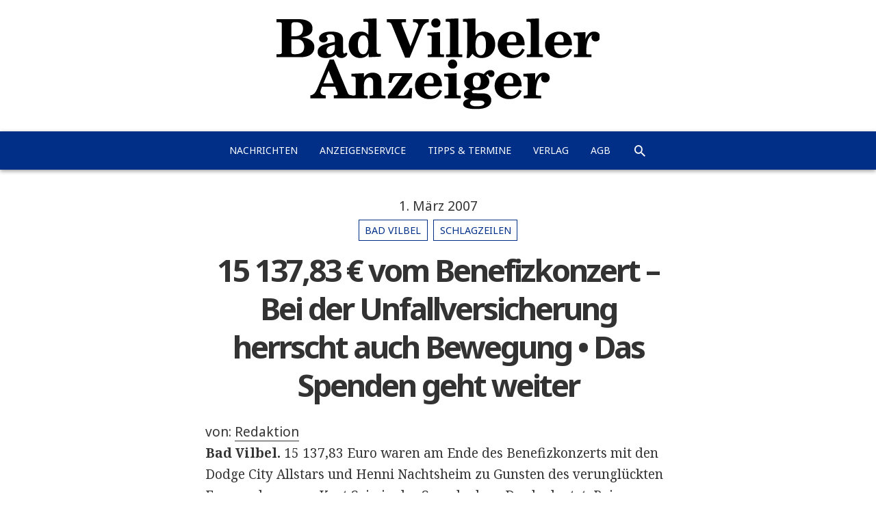

--- FILE ---
content_type: text/html; charset=UTF-8
request_url: https://www.bad-vilbeler-anzeiger.de/15-13783-vom-benefizkonzert-bei-der-unfallversicherung-herrscht-auch-bewegung-%E2%80%A2-das-spenden-geht-weiter/
body_size: 5484
content:
<!DOCTYPE html><html lang="de" class="no-js"><head><meta charset="UTF-8"><meta name="viewport" content="width=device-width, initial-scale=1.0"><meta name="theme-color" content="#012f87"><link rel="profile" href="http://gmpg.org/xfn/11"><link media="all" href="https://www.bad-vilbeler-anzeiger.de/wp-content/cache/autoptimize/css/autoptimize_a253f733ea86f856e527a245592e62f1.css" rel="stylesheet" /><title>15 137,83 &euro; vom Benefizkonzert – Bei der Unfallversicherung herrscht auch Bewegung • Das Spenden geht weiter</title><meta name="Description" content="Bad Vilbel. 15 137,83 Euro waren am Ende des Benefizkonzerts mit den Dodge City Allstars und Henni Nachtsheim zu Gunsten des verunglückten Feuerwehrmanns Kurt Seip in der Spendenbox. Das bedeutet: Rein rechnerisch hat jeder [&hellip;]"><link rel="shortcut icon" type="image/x-icon" href="https://www.bad-vilbeler-anzeiger.de/wp-content/themes/zlp_wp/resources/img/bva/favicon_bva.ico"><link rel="icon" type="image/png" sizes="192x192" href="https://www.bad-vilbeler-anzeiger.de/wp-content/themes/zlp_wp/resources/img/bva/favicon_bva_192x192.png"><link rel="icon" type="image/png" sizes="96x96" href="https://www.bad-vilbeler-anzeiger.de/wp-content/themes/zlp_wp/resources/img/bva/favicon_bva_96x96.png"><script>(function(html){html.className = html.className.replace(/\bno-js\b/,'js')})(document.documentElement);</script> <link rel='dns-prefetch' href='//fonts.googleapis.com' /><link rel='dns-prefetch' href='//s.w.org' /><link rel="alternate" type="application/rss+xml" title="ZLP Zeitungsring Lokalpresse Bad Vilbel GmbH &raquo; 15 137,83 &euro; vom Benefizkonzert – Bei der Unfallversicherung herrscht auch Bewegung • Das Spenden geht weiter-Kommentar-Feed" href="https://www.bad-vilbeler-anzeiger.de/15-13783-vom-benefizkonzert-bei-der-unfallversicherung-herrscht-auch-bewegung-%e2%80%a2-das-spenden-geht-weiter/feed/" /><link rel='stylesheet' id='twentyfifteen-fonts-css'  href='https://fonts.googleapis.com/css?family=Noto+Sans%3A400italic%2C700italic%2C400%2C700%7CNoto+Serif%3A400italic%2C700italic%2C400%2C700%7CInconsolata%3A400%2C700&#038;subset=latin%2Clatin-ext' type='text/css' media='all' /><style id='twentyfifteen-style-inline-css' type='text/css'>/* Custom Header Background Color */
		body:before,
		.site-header {
			background-color: #fc0245;
		}

		@media screen and (min-width: 59.6875em) {
			.site-header,
			.secondary {
				background-color: transparent;
			}

			.widget button,
			.widget input[type="button"],
			.widget input[type="reset"],
			.widget input[type="submit"],
			.widget_calendar tbody a,
			.widget_calendar tbody a:hover,
			.widget_calendar tbody a:focus {
				color: #fc0245;
			}
		}
	

		/* Custom Sidebar Text Color */
		.site-title a,
		.site-description,
		.secondary-toggle:before {
			color: #ffffff;
		}

		.site-title a:hover,
		.site-title a:focus {
			color: #ffffff; /* Fallback for IE7 and IE8 */
			color: rgba( 255, 255, 255, 0.7);
		}

		.secondary-toggle {
			border-color: #ffffff; /* Fallback for IE7 and IE8 */
			border-color: rgba( 255, 255, 255, 0.1);
		}

		.secondary-toggle:hover,
		.secondary-toggle:focus {
			border-color: #ffffff; /* Fallback for IE7 and IE8 */
			border-color: rgba( 255, 255, 255, 0.3);
		}

		.site-title a {
			outline-color: #ffffff; /* Fallback for IE7 and IE8 */
			outline-color: rgba( 255, 255, 255, 0.3);
		}

		@media screen and (min-width: 59.6875em) {
			.secondary a,
			.dropdown-toggle:after,
			.widget-title,
			.widget blockquote cite,
			.widget blockquote small {
				color: #ffffff;
			}

			.widget button,
			.widget input[type="button"],
			.widget input[type="reset"],
			.widget input[type="submit"],
			.widget_calendar tbody a {
				background-color: #ffffff;
			}

			.textwidget a {
				border-color: #ffffff;
			}

			.secondary a:hover,
			.secondary a:focus,
			.main-navigation .menu-item-description,
			.widget,
			.widget blockquote,
			.widget .wp-caption-text,
			.widget .gallery-caption {
				color: rgba( 255, 255, 255, 0.7);
			}

			.widget button:hover,
			.widget button:focus,
			.widget input[type="button"]:hover,
			.widget input[type="button"]:focus,
			.widget input[type="reset"]:hover,
			.widget input[type="reset"]:focus,
			.widget input[type="submit"]:hover,
			.widget input[type="submit"]:focus,
			.widget_calendar tbody a:hover,
			.widget_calendar tbody a:focus {
				background-color: rgba( 255, 255, 255, 0.7);
			}

			.widget blockquote {
				border-color: rgba( 255, 255, 255, 0.7);
			}

			.main-navigation ul,
			.main-navigation li,
			.secondary-toggle,
			.widget input,
			.widget textarea,
			.widget table,
			.widget th,
			.widget td,
			.widget pre,
			.widget li,
			.widget_categories .children,
			.widget_nav_menu .sub-menu,
			.widget_pages .children,
			.widget abbr[title] {
				border-color: rgba( 255, 255, 255, 0.1);
			}

			.dropdown-toggle:hover,
			.dropdown-toggle:focus,
			.widget hr {
				background-color: rgba( 255, 255, 255, 0.1);
			}

			.widget input:focus,
			.widget textarea:focus {
				border-color: rgba( 255, 255, 255, 0.3);
			}

			.sidebar a:focus,
			.dropdown-toggle:focus {
				outline-color: rgba( 255, 255, 255, 0.3);
			}
		}</style><!--[if lt IE 9]><link rel='stylesheet' id='twentyfifteen-ie-css'  href='https://www.bad-vilbeler-anzeiger.de/wp-content/themes/twentyfifteen/css/ie.css?ver=20141010' type='text/css' media='all' /> <![endif]--> <!--[if lt IE 8]><link rel='stylesheet' id='twentyfifteen-ie7-css'  href='https://www.bad-vilbeler-anzeiger.de/wp-content/themes/twentyfifteen/css/ie7.css?ver=20141010' type='text/css' media='all' /> <![endif]--><link rel='prev' title='HAUPTVERSAMMLUNG' href='https://www.bad-vilbeler-anzeiger.de/hauptversammlung/' /><link rel='next' title='Vilbeler „Dings vom Dach“ in HR-Ratesendung' href='https://www.bad-vilbeler-anzeiger.de/vilbeler-dings-vom-dach-in-hr-ratesendung/' /><link rel='shortlink' href='https://www.bad-vilbeler-anzeiger.de/?p=2564' /><link rel="alternate" type="application/json+oembed" href="https://www.bad-vilbeler-anzeiger.de/wp-json/oembed/1.0/embed?url=https%3A%2F%2Fwww.bad-vilbeler-anzeiger.de%2F15-13783-vom-benefizkonzert-bei-der-unfallversicherung-herrscht-auch-bewegung-%25e2%2580%25a2-das-spenden-geht-weiter%2F" /><link rel="alternate" type="text/xml+oembed" href="https://www.bad-vilbeler-anzeiger.de/wp-json/oembed/1.0/embed?url=https%3A%2F%2Fwww.bad-vilbeler-anzeiger.de%2F15-13783-vom-benefizkonzert-bei-der-unfallversicherung-herrscht-auch-bewegung-%25e2%2580%25a2-das-spenden-geht-weiter%2F&#038;format=xml" /><style type="text/css" id="twentyfifteen-header-css">.site-header {
			padding-top: 14px;
			padding-bottom: 14px;
		}

		.site-branding {
			min-height: 42px;
		}

		@media screen and (min-width: 46.25em) {
			.site-header {
				padding-top: 21px;
				padding-bottom: 21px;
			}
			.site-branding {
				min-height: 56px;
			}
		}
		@media screen and (min-width: 55em) {
			.site-header {
				padding-top: 25px;
				padding-bottom: 25px;
			}
			.site-branding {
				min-height: 62px;
			}
		}
		@media screen and (min-width: 59.6875em) {
			.site-header {
				padding-top: 0;
				padding-bottom: 0;
			}
			.site-branding {
				min-height: 0;
			}
		}
			.site-title,
		.site-description {
			clip: rect(1px, 1px, 1px, 1px);
			position: absolute;
		}</style><style type="text/css" id="wp-custom-css">/*
Hier kannst du dein eigenes CSS einfügen.

Klicke auf das Hilfe-Symbol oben, um mehr zu lernen.
*/
.page-id-48268 a {
	color: #4169e1;
    border-color: #4169e1;
}</style><!--[if lt IE 9]> <script src="https://www.bad-vilbeler-anzeiger.de/wp-content/themes/twentyfifteen/js/html5.js"></script> <![endif]--> <script>document.addEventListener("touchstart", function(){}, true)</script> <style type="text/css">.brandcolor-bg {background-color: #012f87 !important;}
	.brandcolor-txt, .brandcolor-txt a {color: #012f87 !important;}
	.brandcolor-border {border-color: #012f87 !important;}</style></head><body class="post-template-default single single-post postid-2564 single-format-standard custom-background"><header id="masthead" role="banner"> <a href="https://www.bad-vilbeler-anzeiger.de/" rel="home" title="Bad Vilbeler Anzeiger: Startseite"> <img src="https://www.bad-vilbeler-anzeiger.de/wp-content/themes/zlp_wp/resources/img/bva/logo_bva.png" alt="Bad Vilbeler Anzeiger: Nachrichten aus Bad Vilbel" class="aligncenter"> </a><nav id="site-navigation" class="main-navigation nav-down brandcolor-bg" role="navigation"><div class="menu-hauptnavigation-bva-kbz-container"><ul id="menu-hauptnavigation-bva-kbz" class="nav-menu"><li id="menu-item-201" class="menu-item menu-item-type-custom menu-item-object-custom menu-item-201"><a href="/">Nachrichten</a></li><li id="menu-item-288" class="menu-item menu-item-type-custom menu-item-object-custom menu-item-288"><a href="/anzeigenservice/">Anzeigenservice</a></li><li id="menu-item-93102" class="menu-item menu-item-type-post_type menu-item-object-page menu-item-93102"><a href="https://www.bad-vilbeler-anzeiger.de/tipps-termine/">Tipps &#038; Termine</a></li><li id="menu-item-92125" class="menu-item menu-item-type-post_type menu-item-object-page menu-item-92125"><a href="https://www.bad-vilbeler-anzeiger.de/verlag/">Verlag</a></li><li id="menu-item-157742" class="menu-item menu-item-type-post_type menu-item-object-page menu-item-157742"><a href="https://www.bad-vilbeler-anzeiger.de/agb/">AGB</a></li><li id="menu-item-search" class="menu-item"><a href="https://www.bad-vilbeler-anzeiger.de/?s=&#038;post_type=post" class="icon-search"></a></li></ul></div></nav></header><div id="page" class="hfeed site"> <a class="skip-link screen-reader-text" href="#content">Zum Inhalt springen</a><main id="main" class="site-main site-content content-area" role="main"><article id="post-2564" class="post-2564 post type-post status-publish format-standard hentry category-bad-vilbel category-schlagzeilen"><header class="entry-header"> <span class="posted-on"><span class="screen-reader-text">Veröffentlicht am </span><a href="https://www.bad-vilbeler-anzeiger.de/15-13783-vom-benefizkonzert-bei-der-unfallversicherung-herrscht-auch-bewegung-%e2%80%a2-das-spenden-geht-weiter/" rel="bookmark"><time class="entry-date published" datetime="2007-03-01T09:50:00+00:00">1. März 2007</time><time class="updated" datetime="2015-06-12T15:06:56+00:00">12. Juni 2015</time></a></span><div class="cat-links brandcolor-border brandcolor-txt"><span class="screen-reader-text">Kategorien</span><a href="https://www.bad-vilbeler-anzeiger.de/lokales/bad-vilbel/" rel="category tag">Bad Vilbel</a><a href="https://www.bad-vilbeler-anzeiger.de/lokales/schlagzeilen/" rel="category tag">Schlagzeilen</a></div><h1 class="entry-title">15 137,83 &euro; vom Benefizkonzert – Bei der Unfallversicherung herrscht auch Bewegung • Das Spenden geht weiter</h1></header><div class="entry-content"><div><span class="byline"><span class="author vcard">von: <span class="screen-reader-text">Autor </span><a href="https://www.bad-vilbeler-anzeiger.de/author/redaktion/">Redaktion</a></span></span></div><p><strong>Bad Vilbel.</strong> 15 137,83 Euro waren am Ende des Benefizkonzerts mit den Dodge City Allstars und Henni Nachtsheim zu Gunsten des verunglückten Feuerwehrmanns Kurt Seip in der Spendenbox. Das bedeutet: Rein rechnerisch hat jeder der über 1200 Veranstaltungsbesucher mehr als 10 Euro gespendet. „Ein gigantisches Ergebnis“, freut sich Organisator Marc Empter. Zusammen mit den 10 000 Euro, die zuvor schon von Unternehmen, Privatpersonen und Feuerwehrvereinen in vielen größeren und kleineren Beträgen auf das Spendenkonto einbezahlt wurden, stehen nun bereits mehr als 25 000 Euro für die dringende sprachtherapeutische Reha-Maßnahme von Seip und für die Existenzsicherung seiner Familie zur Verfügung.</p><p>Noch nicht in dem Betrag enthalten ist der Erlös aus dem Verkauf gespendeter Speisen und Getränke während der Benefizveranstaltung. Allerdings müssen davon auch noch einige Kosten abgezogen werden. Das Spendenkonto bleibt jedoch weiterhin geöffnet. Denn Betriebe und Organisationen haben bereits angekündigt, dass sie sich mit einem Betrag an der Spendenaktion beteiligen wollen, wenn voraussichtlich Ende März das Geld an Seip offiziell übergeben wird.</p><p>Auch von Seiten der Versicherung ist Bewegung festzustellen. Wie gestern auf Anfrage unserer Zeitung eine Sprecherin der Unfallkasse Hessen mitteilte, wird „noch im Februar“ – das wäre heute oder morgen – das Ergebnis der Untersuchungen über den Unglückshergang vorliegen.</p><p>„Auf Anhieb“ sei aus Sicht der Unfallkasse kein Unfall feststellbar gewesen. Da jedoch von einem defekten Helm die Rede und nicht auszuschließen gewesen sei, dass durch Einwirkung von außen Seips Schlaganfall ausgelöst worden sei, habe die Unfallkasse ein Gutachten bei der Rechtsmedizin der Uni Frankfurt in Auftrag gegeben. „Bei einem Unfall sind wir zuständig und werden selbstverständlich bezahlen, ist der Schlaganfall völlig unabhängig vom Einsatz eingetreten, sind wir nicht zuständig“, erklärte die Sprecherin. Im Übrigen stehe die Unfallkasse in enger Verbindung mit dem Landesfeuerwehrverband und dessen Sozialwart, um sie ständig auf dem neuesten Informationsstand zu halten. Von dem Gutachten hängt nicht nur die Übernahme der Therapiekosten ab, sondern es geht dabei auch um die Frage, ob der berufsunfähige Seip und seine Familie eine Rente erhalten. (bep)</p><p>Unter dem Stichwort „Feuerwehrhilfe“ kann weiterhin auf das Konto 63 01 01 55 91 bei der Frankfurter Volksbank, BLZ 501 900 00 gespendet werden.</p><ul class="share-buttons"><li> <a href="https://www.facebook.com/sharer/sharer.php?u=https%3A%2F%2Fwww.bad-vilbeler-anzeiger.de%2F15-13783-vom-benefizkonzert-bei-der-unfallversicherung-herrscht-auch-bewegung-%25e2%2580%25a2-das-spenden-geht-weiter%2F&t=15+137%2C83+%26euro%3B+vom+Benefizkonzert+%E2%80%93+Bei+der+Unfallversicherung+herrscht+auch+Bewegung+%E2%80%A2+Das+Spenden+geht+weiter" class="icon-facebook" title="Facebook" target="_blank" rel="nofollow" style="background-color: #3b5998;"></a></li><li> <a href="https://twitter.com/intent/tweet?source=https%3A%2F%2Fwww.bad-vilbeler-anzeiger.de%2F15-13783-vom-benefizkonzert-bei-der-unfallversicherung-herrscht-auch-bewegung-%25e2%2580%25a2-das-spenden-geht-weiter%2F&text=15+137%2C83+%E2%82%AC+vom+Benefizkonzert+%E2%80%93+Bei+der+Unfallversicherung+herrscht+auch%E2%80%A6%20https%3A%2F%2Fwww.bad-vilbeler-anzeiger.de%2F%3Fp%3D2564"
 class="icon-twitter" target="_blank" title="Twitter" rel="nofollow" style="background-color: #55acee;"></a></li><li> <a href="https://plus.google.com/share?url=https%3A%2F%2Fwww.bad-vilbeler-anzeiger.de%2F15-13783-vom-benefizkonzert-bei-der-unfallversicherung-herrscht-auch-bewegung-%25e2%2580%25a2-das-spenden-geht-weiter%2F" class="icon-googleplus" target="_blank" title="Google+" rel="nofollow" style="background-color: #dc4e41;"></a></li><li> <a href="mailto:?subject=15+137%2C83+%E2%82%AC+vom+Benefizkonzert+%E2%80%93+Bei+der+Unfallversicherung+herrscht+auch%E2%80%A6&body=https%3A%2F%2Fwww.bad-vilbeler-anzeiger.de%2F15-13783-vom-benefizkonzert-bei-der-unfallversicherung-herrscht-auch-bewegung-%25e2%2580%25a2-das-spenden-geht-weiter%2F" class="icon-email" target="_blank" title="E-Mail"
 rel="nofollow" style="background-color: #808080;"></a></li></ul></div></article></main></div><footer id="colophon" class="site-footer" role="contentinfo"><nav class="footer container-fluid" role="navigation"><div class="menu-footer-bva-kbz-ule-container"><ul id="menu-footer-bva-kbz-ule" class="nav-menu"><li id="menu-item-92126" class="menu-item menu-item-type-post_type menu-item-object-page menu-item-92126"><a href="https://www.bad-vilbeler-anzeiger.de/archiv/">Archiv</a></li><li id="menu-item-61118" class="menu-item menu-item-type-post_type menu-item-object-page menu-item-61118"><a href="https://www.bad-vilbeler-anzeiger.de/impressum/">Impressum</a></li><li id="menu-item-92128" class="menu-item menu-item-type-post_type menu-item-object-page menu-item-92128"><a href="https://www.bad-vilbeler-anzeiger.de/kontakt/">Kontakt</a></li><li id="menu-item-61120" class="menu-item menu-item-type-custom menu-item-object-custom menu-item-61120"><a target="_blank" href="http://www.zlp-online.de/">ZLP-Online.de</a></li></ul></div></nav><div class="container"><div id="search-14" class="footer_widget"><form role="search" method="get" class="search-form row clear" action="https://www.bad-vilbeler-anzeiger.de/"> <label class="col-xs-7 col-md-8 col-lg-9"> <span class="screen-reader-text">Suche nach:</span> <input type="search" class="search-field" placeholder="Suche..." value="" name="s" title="Suche nach:" /> </label><div class="row col-xs-5 col-md-4 col-lg-3"><div class="col-xs-10"> <select name="post_type"><option value="post"  selected="selected">Artikel</option><option value="anzeigenservice" >Anzeigen</option> </select></div><div class="col-xs-2 search-action"> <input type="submit" class="search-submit icon" value="&#xe2ca;" /></div></div></form></div><div style="padding: 1em; text-transform: uppercase; font-size: 70%; text-align: center;"> &copy; 2006-2025 ZLP Zeitungsring Lokalpresse Bad Vilbel GmbH<br> Technik: <a href="https://creandi.de" target="_blank" style="font-weight: 700;">creandi</a></div></div></footer> <script type='text/javascript'>var sticky_anything_engage = {"element":".main-navigation","topspace":"0","minscreenwidth":"300","maxscreenwidth":"999999","zindex":"9999","legacymode":"1","dynamicmode":"","debugmode":"","pushup":"","adminbar":"1"};</script> <script type='text/javascript'>var screenReaderText = {"expand":"<span class=\"screen-reader-text\">Untermen\u00fc anzeigen<\/span>","collapse":"<span class=\"screen-reader-text\">Untermen\u00fc verbergen<\/span>"};</script> <script defer src="https://www.bad-vilbeler-anzeiger.de/wp-content/cache/autoptimize/js/autoptimize_9d5a7099655c98f91f7d31dc0e0c5a26.js"></script></body></html>